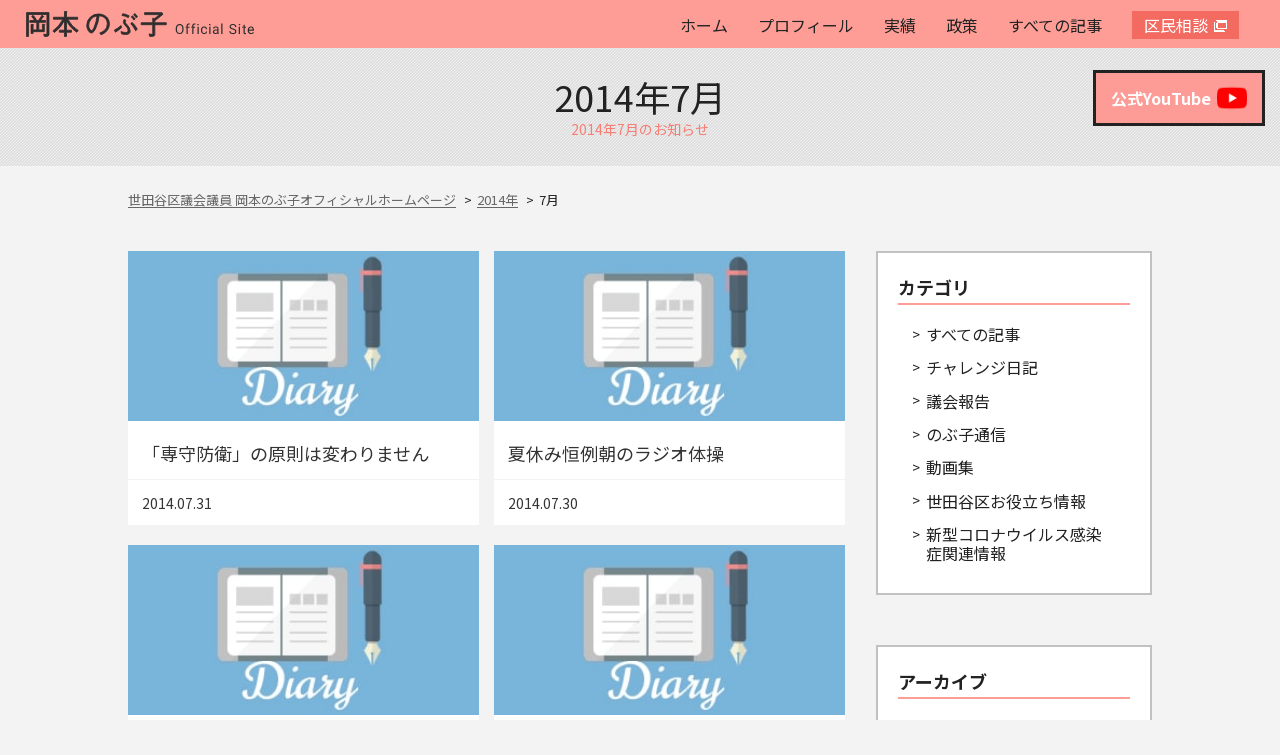

--- FILE ---
content_type: text/html; charset=UTF-8
request_url: https://nobuko-okamoto.com/date/2014/07
body_size: 12851
content:
<!DOCTYPE html>
<html lang="ja">
<head>
<!-- Global site tag (gtag.js) - Google Analytics -->
<script async src="https://www.googletagmanager.com/gtag/js?id=UA-60043334-1"></script>
<script>
  window.dataLayer = window.dataLayer || [];
  function gtag(){dataLayer.push(arguments);}
  gtag('js', new Date());

  gtag('config', 'UA-60043334-1');
</script>

<!-- Google Tag Manager -->
<script>(function(w,d,s,l,i){w[l]=w[l]||[];w[l].push({'gtm.start':
new Date().getTime(),event:'gtm.js'});var f=d.getElementsByTagName(s)[0],
j=d.createElement(s),dl=l!='dataLayer'?'&l='+l:'';j.async=true;j.src=
'https://www.googletagmanager.com/gtm.js?id='+i+dl;f.parentNode.insertBefore(j,f);
})(window,document,'script','dataLayer','GTM-NXWZ4GX');</script>
<!-- End Google Tag Manager -->

<meta name="format-detection" content="telephone=no">
<meta http-equiv="X-UA-Compatible" content="IE=edge">
<meta name="viewport" content="width=device-width, initial-scale=1">

<meta charset="utf-8">

<link rel="stylesheet" href="https://nobuko-okamoto.com/wp-content/themes/okamoto2018/css/style.css">
<!--[if lt IE 9]>
<script src="//cdn.jsdelivr.net/html5shiv/3.7.2/html5shiv.min.js"></script>
<script src="//cdnjs.cloudflare.com/ajax/libs/respond.js/1.4.2/respond.min.js"></script>
<![endif]-->
<link rel="shortcut icon" href="https://nobuko-okamoto.com/wp-content/themes/okamoto2018/images/favicon.svg">
<meta property="og:image" content="">

<meta name="keywords" content="世田谷区議会議員,岡本のぶ子,公明党" />
<meta name="description" content="世田谷区議会議員 岡本のぶ子オフィシャルホームページです。" />
<meta name='robots' content='noindex, follow' />
	<style>img:is([sizes="auto" i], [sizes^="auto," i]) { contain-intrinsic-size: 3000px 1500px }</style>
	
	<!-- This site is optimized with the Yoast SEO plugin v26.8 - https://yoast.com/product/yoast-seo-wordpress/ -->
	<title>7月 2014 | 世田谷区議会議員 岡本のぶ子オフィシャルホームページ</title>
	<meta property="og:locale" content="ja_JP" />
	<meta property="og:type" content="website" />
	<meta property="og:title" content="7月 2014 | 世田谷区議会議員 岡本のぶ子オフィシャルホームページ" />
	<meta property="og:url" content="https://nobuko-okamoto.com/date/2014/07" />
	<meta property="og:site_name" content="世田谷区議会議員 岡本のぶ子オフィシャルホームページ" />
	<meta name="twitter:card" content="summary_large_image" />
	<script type="application/ld+json" class="yoast-schema-graph">{"@context":"https://schema.org","@graph":[{"@type":"CollectionPage","@id":"https://nobuko-okamoto.com/date/2014/07","url":"https://nobuko-okamoto.com/date/2014/07","name":"7月 2014 | 世田谷区議会議員 岡本のぶ子オフィシャルホームページ","isPartOf":{"@id":"https://nobuko-okamoto.com/#website"},"breadcrumb":{"@id":"https://nobuko-okamoto.com/date/2014/07#breadcrumb"},"inLanguage":"ja"},{"@type":"BreadcrumbList","@id":"https://nobuko-okamoto.com/date/2014/07#breadcrumb","itemListElement":[{"@type":"ListItem","position":1,"name":"ホーム","item":"https://nobuko-okamoto.com/"},{"@type":"ListItem","position":2,"name":"アーカイブ: 7月 2014"}]},{"@type":"WebSite","@id":"https://nobuko-okamoto.com/#website","url":"https://nobuko-okamoto.com/","name":"世田谷区議会議員 岡本のぶ子オフィシャルホームページ","description":"世田谷区議会議員 岡本のぶ子オフィシャルホームページ","potentialAction":[{"@type":"SearchAction","target":{"@type":"EntryPoint","urlTemplate":"https://nobuko-okamoto.com/?s={search_term_string}"},"query-input":{"@type":"PropertyValueSpecification","valueRequired":true,"valueName":"search_term_string"}}],"inLanguage":"ja"}]}</script>
	<!-- / Yoast SEO plugin. -->


<link rel='dns-prefetch' href='//static.addtoany.com' />
<script type="text/javascript">
/* <![CDATA[ */
window._wpemojiSettings = {"baseUrl":"https:\/\/s.w.org\/images\/core\/emoji\/15.0.3\/72x72\/","ext":".png","svgUrl":"https:\/\/s.w.org\/images\/core\/emoji\/15.0.3\/svg\/","svgExt":".svg","source":{"concatemoji":"https:\/\/nobuko-okamoto.com\/wp-includes\/js\/wp-emoji-release.min.js?ver=6.7.4"}};
/*! This file is auto-generated */
!function(i,n){var o,s,e;function c(e){try{var t={supportTests:e,timestamp:(new Date).valueOf()};sessionStorage.setItem(o,JSON.stringify(t))}catch(e){}}function p(e,t,n){e.clearRect(0,0,e.canvas.width,e.canvas.height),e.fillText(t,0,0);var t=new Uint32Array(e.getImageData(0,0,e.canvas.width,e.canvas.height).data),r=(e.clearRect(0,0,e.canvas.width,e.canvas.height),e.fillText(n,0,0),new Uint32Array(e.getImageData(0,0,e.canvas.width,e.canvas.height).data));return t.every(function(e,t){return e===r[t]})}function u(e,t,n){switch(t){case"flag":return n(e,"\ud83c\udff3\ufe0f\u200d\u26a7\ufe0f","\ud83c\udff3\ufe0f\u200b\u26a7\ufe0f")?!1:!n(e,"\ud83c\uddfa\ud83c\uddf3","\ud83c\uddfa\u200b\ud83c\uddf3")&&!n(e,"\ud83c\udff4\udb40\udc67\udb40\udc62\udb40\udc65\udb40\udc6e\udb40\udc67\udb40\udc7f","\ud83c\udff4\u200b\udb40\udc67\u200b\udb40\udc62\u200b\udb40\udc65\u200b\udb40\udc6e\u200b\udb40\udc67\u200b\udb40\udc7f");case"emoji":return!n(e,"\ud83d\udc26\u200d\u2b1b","\ud83d\udc26\u200b\u2b1b")}return!1}function f(e,t,n){var r="undefined"!=typeof WorkerGlobalScope&&self instanceof WorkerGlobalScope?new OffscreenCanvas(300,150):i.createElement("canvas"),a=r.getContext("2d",{willReadFrequently:!0}),o=(a.textBaseline="top",a.font="600 32px Arial",{});return e.forEach(function(e){o[e]=t(a,e,n)}),o}function t(e){var t=i.createElement("script");t.src=e,t.defer=!0,i.head.appendChild(t)}"undefined"!=typeof Promise&&(o="wpEmojiSettingsSupports",s=["flag","emoji"],n.supports={everything:!0,everythingExceptFlag:!0},e=new Promise(function(e){i.addEventListener("DOMContentLoaded",e,{once:!0})}),new Promise(function(t){var n=function(){try{var e=JSON.parse(sessionStorage.getItem(o));if("object"==typeof e&&"number"==typeof e.timestamp&&(new Date).valueOf()<e.timestamp+604800&&"object"==typeof e.supportTests)return e.supportTests}catch(e){}return null}();if(!n){if("undefined"!=typeof Worker&&"undefined"!=typeof OffscreenCanvas&&"undefined"!=typeof URL&&URL.createObjectURL&&"undefined"!=typeof Blob)try{var e="postMessage("+f.toString()+"("+[JSON.stringify(s),u.toString(),p.toString()].join(",")+"));",r=new Blob([e],{type:"text/javascript"}),a=new Worker(URL.createObjectURL(r),{name:"wpTestEmojiSupports"});return void(a.onmessage=function(e){c(n=e.data),a.terminate(),t(n)})}catch(e){}c(n=f(s,u,p))}t(n)}).then(function(e){for(var t in e)n.supports[t]=e[t],n.supports.everything=n.supports.everything&&n.supports[t],"flag"!==t&&(n.supports.everythingExceptFlag=n.supports.everythingExceptFlag&&n.supports[t]);n.supports.everythingExceptFlag=n.supports.everythingExceptFlag&&!n.supports.flag,n.DOMReady=!1,n.readyCallback=function(){n.DOMReady=!0}}).then(function(){return e}).then(function(){var e;n.supports.everything||(n.readyCallback(),(e=n.source||{}).concatemoji?t(e.concatemoji):e.wpemoji&&e.twemoji&&(t(e.twemoji),t(e.wpemoji)))}))}((window,document),window._wpemojiSettings);
/* ]]> */
</script>
<style id='wp-emoji-styles-inline-css' type='text/css'>

	img.wp-smiley, img.emoji {
		display: inline !important;
		border: none !important;
		box-shadow: none !important;
		height: 1em !important;
		width: 1em !important;
		margin: 0 0.07em !important;
		vertical-align: -0.1em !important;
		background: none !important;
		padding: 0 !important;
	}
</style>
<link rel='stylesheet' id='wp-block-library-css' href='https://nobuko-okamoto.com/wp-includes/css/dist/block-library/style.min.css?ver=6.7.4' type='text/css' media='all' />
<style id='classic-theme-styles-inline-css' type='text/css'>
/*! This file is auto-generated */
.wp-block-button__link{color:#fff;background-color:#32373c;border-radius:9999px;box-shadow:none;text-decoration:none;padding:calc(.667em + 2px) calc(1.333em + 2px);font-size:1.125em}.wp-block-file__button{background:#32373c;color:#fff;text-decoration:none}
</style>
<style id='global-styles-inline-css' type='text/css'>
:root{--wp--preset--aspect-ratio--square: 1;--wp--preset--aspect-ratio--4-3: 4/3;--wp--preset--aspect-ratio--3-4: 3/4;--wp--preset--aspect-ratio--3-2: 3/2;--wp--preset--aspect-ratio--2-3: 2/3;--wp--preset--aspect-ratio--16-9: 16/9;--wp--preset--aspect-ratio--9-16: 9/16;--wp--preset--color--black: #000000;--wp--preset--color--cyan-bluish-gray: #abb8c3;--wp--preset--color--white: #ffffff;--wp--preset--color--pale-pink: #f78da7;--wp--preset--color--vivid-red: #cf2e2e;--wp--preset--color--luminous-vivid-orange: #ff6900;--wp--preset--color--luminous-vivid-amber: #fcb900;--wp--preset--color--light-green-cyan: #7bdcb5;--wp--preset--color--vivid-green-cyan: #00d084;--wp--preset--color--pale-cyan-blue: #8ed1fc;--wp--preset--color--vivid-cyan-blue: #0693e3;--wp--preset--color--vivid-purple: #9b51e0;--wp--preset--gradient--vivid-cyan-blue-to-vivid-purple: linear-gradient(135deg,rgba(6,147,227,1) 0%,rgb(155,81,224) 100%);--wp--preset--gradient--light-green-cyan-to-vivid-green-cyan: linear-gradient(135deg,rgb(122,220,180) 0%,rgb(0,208,130) 100%);--wp--preset--gradient--luminous-vivid-amber-to-luminous-vivid-orange: linear-gradient(135deg,rgba(252,185,0,1) 0%,rgba(255,105,0,1) 100%);--wp--preset--gradient--luminous-vivid-orange-to-vivid-red: linear-gradient(135deg,rgba(255,105,0,1) 0%,rgb(207,46,46) 100%);--wp--preset--gradient--very-light-gray-to-cyan-bluish-gray: linear-gradient(135deg,rgb(238,238,238) 0%,rgb(169,184,195) 100%);--wp--preset--gradient--cool-to-warm-spectrum: linear-gradient(135deg,rgb(74,234,220) 0%,rgb(151,120,209) 20%,rgb(207,42,186) 40%,rgb(238,44,130) 60%,rgb(251,105,98) 80%,rgb(254,248,76) 100%);--wp--preset--gradient--blush-light-purple: linear-gradient(135deg,rgb(255,206,236) 0%,rgb(152,150,240) 100%);--wp--preset--gradient--blush-bordeaux: linear-gradient(135deg,rgb(254,205,165) 0%,rgb(254,45,45) 50%,rgb(107,0,62) 100%);--wp--preset--gradient--luminous-dusk: linear-gradient(135deg,rgb(255,203,112) 0%,rgb(199,81,192) 50%,rgb(65,88,208) 100%);--wp--preset--gradient--pale-ocean: linear-gradient(135deg,rgb(255,245,203) 0%,rgb(182,227,212) 50%,rgb(51,167,181) 100%);--wp--preset--gradient--electric-grass: linear-gradient(135deg,rgb(202,248,128) 0%,rgb(113,206,126) 100%);--wp--preset--gradient--midnight: linear-gradient(135deg,rgb(2,3,129) 0%,rgb(40,116,252) 100%);--wp--preset--font-size--small: 13px;--wp--preset--font-size--medium: 20px;--wp--preset--font-size--large: 36px;--wp--preset--font-size--x-large: 42px;--wp--preset--spacing--20: 0.44rem;--wp--preset--spacing--30: 0.67rem;--wp--preset--spacing--40: 1rem;--wp--preset--spacing--50: 1.5rem;--wp--preset--spacing--60: 2.25rem;--wp--preset--spacing--70: 3.38rem;--wp--preset--spacing--80: 5.06rem;--wp--preset--shadow--natural: 6px 6px 9px rgba(0, 0, 0, 0.2);--wp--preset--shadow--deep: 12px 12px 50px rgba(0, 0, 0, 0.4);--wp--preset--shadow--sharp: 6px 6px 0px rgba(0, 0, 0, 0.2);--wp--preset--shadow--outlined: 6px 6px 0px -3px rgba(255, 255, 255, 1), 6px 6px rgba(0, 0, 0, 1);--wp--preset--shadow--crisp: 6px 6px 0px rgba(0, 0, 0, 1);}:where(.is-layout-flex){gap: 0.5em;}:where(.is-layout-grid){gap: 0.5em;}body .is-layout-flex{display: flex;}.is-layout-flex{flex-wrap: wrap;align-items: center;}.is-layout-flex > :is(*, div){margin: 0;}body .is-layout-grid{display: grid;}.is-layout-grid > :is(*, div){margin: 0;}:where(.wp-block-columns.is-layout-flex){gap: 2em;}:where(.wp-block-columns.is-layout-grid){gap: 2em;}:where(.wp-block-post-template.is-layout-flex){gap: 1.25em;}:where(.wp-block-post-template.is-layout-grid){gap: 1.25em;}.has-black-color{color: var(--wp--preset--color--black) !important;}.has-cyan-bluish-gray-color{color: var(--wp--preset--color--cyan-bluish-gray) !important;}.has-white-color{color: var(--wp--preset--color--white) !important;}.has-pale-pink-color{color: var(--wp--preset--color--pale-pink) !important;}.has-vivid-red-color{color: var(--wp--preset--color--vivid-red) !important;}.has-luminous-vivid-orange-color{color: var(--wp--preset--color--luminous-vivid-orange) !important;}.has-luminous-vivid-amber-color{color: var(--wp--preset--color--luminous-vivid-amber) !important;}.has-light-green-cyan-color{color: var(--wp--preset--color--light-green-cyan) !important;}.has-vivid-green-cyan-color{color: var(--wp--preset--color--vivid-green-cyan) !important;}.has-pale-cyan-blue-color{color: var(--wp--preset--color--pale-cyan-blue) !important;}.has-vivid-cyan-blue-color{color: var(--wp--preset--color--vivid-cyan-blue) !important;}.has-vivid-purple-color{color: var(--wp--preset--color--vivid-purple) !important;}.has-black-background-color{background-color: var(--wp--preset--color--black) !important;}.has-cyan-bluish-gray-background-color{background-color: var(--wp--preset--color--cyan-bluish-gray) !important;}.has-white-background-color{background-color: var(--wp--preset--color--white) !important;}.has-pale-pink-background-color{background-color: var(--wp--preset--color--pale-pink) !important;}.has-vivid-red-background-color{background-color: var(--wp--preset--color--vivid-red) !important;}.has-luminous-vivid-orange-background-color{background-color: var(--wp--preset--color--luminous-vivid-orange) !important;}.has-luminous-vivid-amber-background-color{background-color: var(--wp--preset--color--luminous-vivid-amber) !important;}.has-light-green-cyan-background-color{background-color: var(--wp--preset--color--light-green-cyan) !important;}.has-vivid-green-cyan-background-color{background-color: var(--wp--preset--color--vivid-green-cyan) !important;}.has-pale-cyan-blue-background-color{background-color: var(--wp--preset--color--pale-cyan-blue) !important;}.has-vivid-cyan-blue-background-color{background-color: var(--wp--preset--color--vivid-cyan-blue) !important;}.has-vivid-purple-background-color{background-color: var(--wp--preset--color--vivid-purple) !important;}.has-black-border-color{border-color: var(--wp--preset--color--black) !important;}.has-cyan-bluish-gray-border-color{border-color: var(--wp--preset--color--cyan-bluish-gray) !important;}.has-white-border-color{border-color: var(--wp--preset--color--white) !important;}.has-pale-pink-border-color{border-color: var(--wp--preset--color--pale-pink) !important;}.has-vivid-red-border-color{border-color: var(--wp--preset--color--vivid-red) !important;}.has-luminous-vivid-orange-border-color{border-color: var(--wp--preset--color--luminous-vivid-orange) !important;}.has-luminous-vivid-amber-border-color{border-color: var(--wp--preset--color--luminous-vivid-amber) !important;}.has-light-green-cyan-border-color{border-color: var(--wp--preset--color--light-green-cyan) !important;}.has-vivid-green-cyan-border-color{border-color: var(--wp--preset--color--vivid-green-cyan) !important;}.has-pale-cyan-blue-border-color{border-color: var(--wp--preset--color--pale-cyan-blue) !important;}.has-vivid-cyan-blue-border-color{border-color: var(--wp--preset--color--vivid-cyan-blue) !important;}.has-vivid-purple-border-color{border-color: var(--wp--preset--color--vivid-purple) !important;}.has-vivid-cyan-blue-to-vivid-purple-gradient-background{background: var(--wp--preset--gradient--vivid-cyan-blue-to-vivid-purple) !important;}.has-light-green-cyan-to-vivid-green-cyan-gradient-background{background: var(--wp--preset--gradient--light-green-cyan-to-vivid-green-cyan) !important;}.has-luminous-vivid-amber-to-luminous-vivid-orange-gradient-background{background: var(--wp--preset--gradient--luminous-vivid-amber-to-luminous-vivid-orange) !important;}.has-luminous-vivid-orange-to-vivid-red-gradient-background{background: var(--wp--preset--gradient--luminous-vivid-orange-to-vivid-red) !important;}.has-very-light-gray-to-cyan-bluish-gray-gradient-background{background: var(--wp--preset--gradient--very-light-gray-to-cyan-bluish-gray) !important;}.has-cool-to-warm-spectrum-gradient-background{background: var(--wp--preset--gradient--cool-to-warm-spectrum) !important;}.has-blush-light-purple-gradient-background{background: var(--wp--preset--gradient--blush-light-purple) !important;}.has-blush-bordeaux-gradient-background{background: var(--wp--preset--gradient--blush-bordeaux) !important;}.has-luminous-dusk-gradient-background{background: var(--wp--preset--gradient--luminous-dusk) !important;}.has-pale-ocean-gradient-background{background: var(--wp--preset--gradient--pale-ocean) !important;}.has-electric-grass-gradient-background{background: var(--wp--preset--gradient--electric-grass) !important;}.has-midnight-gradient-background{background: var(--wp--preset--gradient--midnight) !important;}.has-small-font-size{font-size: var(--wp--preset--font-size--small) !important;}.has-medium-font-size{font-size: var(--wp--preset--font-size--medium) !important;}.has-large-font-size{font-size: var(--wp--preset--font-size--large) !important;}.has-x-large-font-size{font-size: var(--wp--preset--font-size--x-large) !important;}
:where(.wp-block-post-template.is-layout-flex){gap: 1.25em;}:where(.wp-block-post-template.is-layout-grid){gap: 1.25em;}
:where(.wp-block-columns.is-layout-flex){gap: 2em;}:where(.wp-block-columns.is-layout-grid){gap: 2em;}
:root :where(.wp-block-pullquote){font-size: 1.5em;line-height: 1.6;}
</style>
<link rel='stylesheet' id='contact-form-7-css' href='https://nobuko-okamoto.com/wp-content/plugins/contact-form-7/includes/css/styles.css?ver=6.1.4' type='text/css' media='all' />
<link rel='stylesheet' id='jquery.fancybox-css' href='https://nobuko-okamoto.com/wp-content/plugins/fancy-box/jquery.fancybox.css?ver=1.2.6' type='text/css' media='all' />
<link rel='stylesheet' id='addtoany-css' href='https://nobuko-okamoto.com/wp-content/plugins/add-to-any/addtoany.min.css?ver=1.16' type='text/css' media='all' />
<script type="text/javascript" id="addtoany-core-js-before">
/* <![CDATA[ */
window.a2a_config=window.a2a_config||{};a2a_config.callbacks=[];a2a_config.overlays=[];a2a_config.templates={};a2a_localize = {
	Share: "共有",
	Save: "ブックマーク",
	Subscribe: "購読",
	Email: "メール",
	Bookmark: "ブックマーク",
	ShowAll: "すべて表示する",
	ShowLess: "小さく表示する",
	FindServices: "サービスを探す",
	FindAnyServiceToAddTo: "追加するサービスを今すぐ探す",
	PoweredBy: "Powered by",
	ShareViaEmail: "メールでシェアする",
	SubscribeViaEmail: "メールで購読する",
	BookmarkInYourBrowser: "ブラウザにブックマーク",
	BookmarkInstructions: "このページをブックマークするには、 Ctrl+D または \u2318+D を押下。",
	AddToYourFavorites: "お気に入りに追加",
	SendFromWebOrProgram: "任意のメールアドレスまたはメールプログラムから送信",
	EmailProgram: "メールプログラム",
	More: "詳細&#8230;",
	ThanksForSharing: "共有ありがとうございます !",
	ThanksForFollowing: "フォローありがとうございます !"
};
/* ]]> */
</script>
<script type="text/javascript" defer src="https://static.addtoany.com/menu/page.js" id="addtoany-core-js"></script>
<script type="text/javascript" src="https://nobuko-okamoto.com/wp-includes/js/jquery/jquery.min.js?ver=3.7.1" id="jquery-core-js"></script>
<script type="text/javascript" src="https://nobuko-okamoto.com/wp-includes/js/jquery/jquery-migrate.min.js?ver=3.4.1" id="jquery-migrate-js"></script>
<script type="text/javascript" defer src="https://nobuko-okamoto.com/wp-content/plugins/add-to-any/addtoany.min.js?ver=1.1" id="addtoany-jquery-js"></script>
<script type="text/javascript" src="https://nobuko-okamoto.com/wp-content/plugins/fancy-box/jquery.fancybox.js?ver=1.2.6" id="jquery.fancybox-js"></script>
<script type="text/javascript" src="https://nobuko-okamoto.com/wp-content/plugins/fancy-box/jquery.easing.js?ver=1.3" id="jquery.easing-js"></script>
<link rel="https://api.w.org/" href="https://nobuko-okamoto.com/wp-json/" /><link rel="EditURI" type="application/rsd+xml" title="RSD" href="https://nobuko-okamoto.com/xmlrpc.php?rsd" />
<meta name="generator" content="WordPress 6.7.4" />
<script type="text/javascript">
  jQuery(document).ready(function($){
    var select = $('a[href$=".bmp"],a[href$=".gif"],a[href$=".jpg"],a[href$=".jpeg"],a[href$=".png"],a[href$=".BMP"],a[href$=".GIF"],a[href$=".JPG"],a[href$=".JPEG"],a[href$=".PNG"]');
    select.attr('rel', 'fancybox');
    select.fancybox();
  });
</script>
</head>
<body>
<div id="fb-root"></div>
<script>(function(d, s, id) {
  var js, fjs = d.getElementsByTagName(s)[0];
  if (d.getElementById(id)) return;
  js = d.createElement(s); js.id = id;
  js.src = 'https://connect.facebook.net/ja_JP/sdk.js#xfbml=1&version=v3.2&appId=1130835523633227&autoLogAppEvents=1';
  fjs.parentNode.insertBefore(js, fjs);
}(document, 'script', 'facebook-jssdk'));</script>

<header id="header">
	<div class="l-inner">
		<h1 class="logo"><a href="https://nobuko-okamoto.com/"><img src="https://nobuko-okamoto.com/wp-content/themes/okamoto2018/images/logo.svg" height="26" alt="世田谷区議会議員 岡本のぶ子"></a></h1>
		<nav id="gnav">
			<div class="target_wrap"><a href="https://nobuko-okamoto.com/" class="target">ホーム</a></div>
			<div class="target_wrap"><a href="https://nobuko-okamoto.com/profile/" class="target">プロフィール</a></div>
			<div class="target_wrap"><a href="https://nobuko-okamoto.com/category/achievements05/" class="target">実績</a></div>
			<div class="target_wrap"><a href="https://nobuko-okamoto.com/policy/" class="target">政策</a></div>
			<div class="target_wrap"><a href="https://nobuko-okamoto.com/news/" class="target">すべての記事</a></div>
			<div class="target_wrap accent"><a href="https://motto-salon.com/" class="target" target="_blank">区民相談</a></div>
		</nav>
		<a class="hamburger menu-trigger pc_none">
			<p style="position: absolute;width: 100%;text-align: center;font-size: 10px;font-weight: bold;bottom: -17px;">menu</p>
			<span></span>
			<span></span>
			<span></span>
		</a>
	</div>
</header>

<div class="page_head test">
	<p class="ttl_en">2014年7月</p>
	<h2 class="ttl_jp">2014年7月のお知らせ</h2>
</div>

<div id="pages" class="m-inner">
	<nav class="breadcrumbs sp_none">
    <span property="itemListElement" typeof="ListItem"><a property="item" typeof="WebPage" title="Go to 世田谷区議会議員 岡本のぶ子オフィシャルホームページ." href="https://nobuko-okamoto.com" class="home"><span property="name">世田谷区議会議員 岡本のぶ子オフィシャルホームページ</span></a><meta property="position" content="1"></span><span property="itemListElement" typeof="ListItem"><a property="item" typeof="WebPage" title="Go to the 2014年 archives." href="https://nobuko-okamoto.com/date/2014" class="archive date-year"><span property="name">2014年</span></a><meta property="position" content="2"></span><span class="archive date-month current-item">7月</span>	</nav>
	
	<div class="main">
				<nav class="cat_nav pc_none">
			<a href="https://nobuko-okamoto.com/news" class="target">すべての記事</a>
              <a href="https://nobuko-okamoto.com/category/diary/" class="target cat_チャレンジ日記">チャレンジ日記</a>
              <a href="https://nobuko-okamoto.com/category/area/" class="target cat_地域サポート運動">地域サポート運動</a>
              <a href="https://nobuko-okamoto.com/category/parliament/" class="target cat_議会報告">議会報告</a>
              <a href="https://nobuko-okamoto.com/category/communication/" class="target cat_のぶ子通信">のぶ子通信</a>
              <a href="https://nobuko-okamoto.com/category/deals/" class="target cat_世田谷区お役立ち情報">世田谷区お役立ち情報</a>
              <a href="https://nobuko-okamoto.com/category/movie/" class="target cat_動画集">動画集</a>
      		</nav>
				<div class="contents">
			<div class="article_list">
								
								
					<article class="item">
						<div class="item_wrap">
																						<a href="https://nobuko-okamoto.com/diary/2117" class="catch_target">
									<img src="https://nobuko-okamoto.com/wp-content/themes/okamoto2018/images/catch_diary.jpg" alt="「専守防衛」の原則は変わりません" class="catch">
								</a>
														<div class="value">
								<a class="ttl_target" href="https://nobuko-okamoto.com/diary/2117"><h2 class="ttl">「専守防衛」の原則は変わりません</h2></a>
								<div class="other">
									<time datetime="2014-07-31">2014.07.31</time>
									
																			<a href="https://nobuko-okamoto.com/category/" class="cat cat_"></a>
																	</div>
							</div>
													</div>
					</article>
								
					<article class="item">
						<div class="item_wrap">
																						<a href="https://nobuko-okamoto.com/diary/2080" class="catch_target">
									<img src="https://nobuko-okamoto.com/wp-content/themes/okamoto2018/images/catch_diary.jpg" alt="夏休み恒例朝のラジオ体操" class="catch">
								</a>
														<div class="value">
								<a class="ttl_target" href="https://nobuko-okamoto.com/diary/2080"><h2 class="ttl">夏休み恒例朝のラジオ体操</h2></a>
								<div class="other">
									<time datetime="2014-07-30">2014.07.30</time>
									
																			<a href="https://nobuko-okamoto.com/category/" class="cat cat_"></a>
																	</div>
							</div>
													</div>
					</article>
								
					<article class="item">
						<div class="item_wrap">
																						<a href="https://nobuko-okamoto.com/diary/2078" class="catch_target">
									<img src="https://nobuko-okamoto.com/wp-content/themes/okamoto2018/images/catch_diary.jpg" alt="用賀駅で区政報告" class="catch">
								</a>
														<div class="value">
								<a class="ttl_target" href="https://nobuko-okamoto.com/diary/2078"><h2 class="ttl">用賀駅で区政報告</h2></a>
								<div class="other">
									<time datetime="2014-07-17">2014.07.17</time>
									
																			<a href="https://nobuko-okamoto.com/category/" class="cat cat_"></a>
																	</div>
							</div>
													</div>
					</article>
								
					<article class="item">
						<div class="item_wrap">
																						<a href="https://nobuko-okamoto.com/diary/2076" class="catch_target">
									<img src="https://nobuko-okamoto.com/wp-content/themes/okamoto2018/images/catch_diary.jpg" alt="千歳船橋駅で区政報告" class="catch">
								</a>
														<div class="value">
								<a class="ttl_target" href="https://nobuko-okamoto.com/diary/2076"><h2 class="ttl">千歳船橋駅で区政報告</h2></a>
								<div class="other">
									<time datetime="2014-07-14">2014.07.14</time>
									
																			<a href="https://nobuko-okamoto.com/category/" class="cat cat_"></a>
																	</div>
							</div>
													</div>
					</article>
								
					<article class="item">
						<div class="item_wrap">
																						<a href="https://nobuko-okamoto.com/diary/2072" class="catch_target">
									<img src="https://nobuko-okamoto.com/wp-content/themes/okamoto2018/images/catch_diary.jpg" alt="障害者の自立型マンションと地域福祉を視察" class="catch">
								</a>
														<div class="value">
								<a class="ttl_target" href="https://nobuko-okamoto.com/diary/2072"><h2 class="ttl">障害者の自立型マンションと地域福祉を視察</h2></a>
								<div class="other">
									<time datetime="2014-07-09">2014.07.09</time>
									
																			<a href="https://nobuko-okamoto.com/category/" class="cat cat_"></a>
																	</div>
							</div>
													</div>
					</article>
								
					<article class="item">
						<div class="item_wrap">
																						<a href="https://nobuko-okamoto.com/diary/2060" class="catch_target">
									<img src="https://nobuko-okamoto.com/wp-content/themes/okamoto2018/images/catch_diary.jpg" alt="子ども子育て支援新制度せたがやフォーラム" class="catch">
								</a>
														<div class="value">
								<a class="ttl_target" href="https://nobuko-okamoto.com/diary/2060"><h2 class="ttl">子ども子育て支援新制度せたがやフォーラム</h2></a>
								<div class="other">
									<time datetime="2014-07-06">2014.07.06</time>
									
																			<a href="https://nobuko-okamoto.com/category/" class="cat cat_"></a>
																	</div>
							</div>
													</div>
					</article>
								
					<article class="item">
						<div class="item_wrap">
																						<a href="https://nobuko-okamoto.com/diary/2063" class="catch_target">
									<img src="https://nobuko-okamoto.com/wp-content/themes/okamoto2018/images/catch_diary.jpg" alt="桜小学校で恒例のさくらっ子フェスタ" class="catch">
								</a>
														<div class="value">
								<a class="ttl_target" href="https://nobuko-okamoto.com/diary/2063"><h2 class="ttl">桜小学校で恒例のさくらっ子フェスタ</h2></a>
								<div class="other">
									<time datetime="2014-07-05">2014.07.05</time>
									
																			<a href="https://nobuko-okamoto.com/category/" class="cat cat_"></a>
																	</div>
							</div>
													</div>
					</article>
							</div>
						
			<nav class="breadcrumbs pc_none">
		    <span property="itemListElement" typeof="ListItem"><a property="item" typeof="WebPage" title="Go to 世田谷区議会議員 岡本のぶ子オフィシャルホームページ." href="https://nobuko-okamoto.com" class="home"><span property="name">世田谷区議会議員 岡本のぶ子オフィシャルホームページ</span></a><meta property="position" content="1"></span><span property="itemListElement" typeof="ListItem"><a property="item" typeof="WebPage" title="Go to the 2014年 archives." href="https://nobuko-okamoto.com/date/2014" class="archive date-year"><span property="name">2014年</span></a><meta property="position" content="2"></span><span class="archive date-month current-item">7月</span>			</nav>
					</div>
		
		<aside class="side">			
						<nav class="list">
				<p class="ttl">カテゴリ</p>
				<a href="https://nobuko-okamoto.com/news/" class="target">すべての記事</a>
				<a href="https://nobuko-okamoto.com/category/diary/" class="target">チャレンジ日記</a>
				<a href="https://nobuko-okamoto.com/category/parliament/" class="target">議会報告</a>
				<a href="https://nobuko-okamoto.com/category/communication/" class="target">のぶ子通信</a>
				<a href="https://nobuko-okamoto.com/category/movie/" class="target">動画集</a>
				<a href="https://nobuko-okamoto.com/category/deals/" class="target">世田谷区お役立ち情報</a>
				<a href="https://nobuko-okamoto.com/category/covid19/" class="target">新型コロナウイルス感染症関連情報</a>
			</nav>
			<nav class="list">
				<p class="ttl">アーカイブ</p>
								<p class="target acd_target">2025年</p>
				<div class="acd_value">
										<a href="https://nobuko-okamoto.com/date/2025/12" class="target">
					12月
					(4)
					</a>
										<a href="https://nobuko-okamoto.com/date/2025/11" class="target">
					11月
					(3)
					</a>
										<a href="https://nobuko-okamoto.com/date/2025/10" class="target">
					10月
					(2)
					</a>
										<a href="https://nobuko-okamoto.com/date/2025/09" class="target">
					9月
					(1)
					</a>
										<a href="https://nobuko-okamoto.com/date/2025/08" class="target">
					8月
					(4)
					</a>
										<a href="https://nobuko-okamoto.com/date/2025/07" class="target">
					7月
					(14)
					</a>
										<a href="https://nobuko-okamoto.com/date/2025/06" class="target">
					6月
					(1)
					</a>
										<a href="https://nobuko-okamoto.com/date/2025/05" class="target">
					5月
					(2)
					</a>
										<a href="https://nobuko-okamoto.com/date/2025/04" class="target">
					4月
					(4)
					</a>
										<a href="https://nobuko-okamoto.com/date/2025/03" class="target">
					3月
					(7)
					</a>
										<a href="https://nobuko-okamoto.com/date/2025/02" class="target">
					2月
					(13)
					</a>
										<a href="https://nobuko-okamoto.com/date/2025/01" class="target">
					1月
					(45)
					</a>
					          </div>
        				<p class="target acd_target">2024年</p>
				<div class="acd_value">
										<a href="https://nobuko-okamoto.com/date/2024/12" class="target">
					12月
					(32)
					</a>
										<a href="https://nobuko-okamoto.com/date/2024/11" class="target">
					11月
					(44)
					</a>
										<a href="https://nobuko-okamoto.com/date/2024/10" class="target">
					10月
					(34)
					</a>
										<a href="https://nobuko-okamoto.com/date/2024/09" class="target">
					9月
					(41)
					</a>
										<a href="https://nobuko-okamoto.com/date/2024/08" class="target">
					8月
					(33)
					</a>
										<a href="https://nobuko-okamoto.com/date/2024/07" class="target">
					7月
					(39)
					</a>
										<a href="https://nobuko-okamoto.com/date/2024/06" class="target">
					6月
					(35)
					</a>
										<a href="https://nobuko-okamoto.com/date/2024/05" class="target">
					5月
					(36)
					</a>
										<a href="https://nobuko-okamoto.com/date/2024/04" class="target">
					4月
					(48)
					</a>
										<a href="https://nobuko-okamoto.com/date/2024/03" class="target">
					3月
					(29)
					</a>
										<a href="https://nobuko-okamoto.com/date/2024/02" class="target">
					2月
					(37)
					</a>
										<a href="https://nobuko-okamoto.com/date/2024/01" class="target">
					1月
					(44)
					</a>
					          </div>
        				<p class="target acd_target">2023年</p>
				<div class="acd_value">
										<a href="https://nobuko-okamoto.com/date/2023/12" class="target">
					12月
					(34)
					</a>
										<a href="https://nobuko-okamoto.com/date/2023/11" class="target">
					11月
					(40)
					</a>
										<a href="https://nobuko-okamoto.com/date/2023/10" class="target">
					10月
					(35)
					</a>
										<a href="https://nobuko-okamoto.com/date/2023/09" class="target">
					9月
					(39)
					</a>
										<a href="https://nobuko-okamoto.com/date/2023/08" class="target">
					8月
					(38)
					</a>
										<a href="https://nobuko-okamoto.com/date/2023/07" class="target">
					7月
					(48)
					</a>
										<a href="https://nobuko-okamoto.com/date/2023/06" class="target">
					6月
					(31)
					</a>
										<a href="https://nobuko-okamoto.com/date/2023/05" class="target">
					5月
					(28)
					</a>
										<a href="https://nobuko-okamoto.com/date/2023/04" class="target">
					4月
					(29)
					</a>
										<a href="https://nobuko-okamoto.com/date/2023/03" class="target">
					3月
					(35)
					</a>
										<a href="https://nobuko-okamoto.com/date/2023/02" class="target">
					2月
					(33)
					</a>
										<a href="https://nobuko-okamoto.com/date/2023/01" class="target">
					1月
					(49)
					</a>
					          </div>
        				<p class="target acd_target">2022年</p>
				<div class="acd_value">
										<a href="https://nobuko-okamoto.com/date/2022/12" class="target">
					12月
					(46)
					</a>
										<a href="https://nobuko-okamoto.com/date/2022/11" class="target">
					11月
					(37)
					</a>
										<a href="https://nobuko-okamoto.com/date/2022/10" class="target">
					10月
					(41)
					</a>
										<a href="https://nobuko-okamoto.com/date/2022/09" class="target">
					9月
					(37)
					</a>
										<a href="https://nobuko-okamoto.com/date/2022/08" class="target">
					8月
					(33)
					</a>
										<a href="https://nobuko-okamoto.com/date/2022/07" class="target">
					7月
					(36)
					</a>
										<a href="https://nobuko-okamoto.com/date/2022/06" class="target">
					6月
					(32)
					</a>
										<a href="https://nobuko-okamoto.com/date/2022/05" class="target">
					5月
					(30)
					</a>
										<a href="https://nobuko-okamoto.com/date/2022/04" class="target">
					4月
					(26)
					</a>
										<a href="https://nobuko-okamoto.com/date/2022/03" class="target">
					3月
					(17)
					</a>
										<a href="https://nobuko-okamoto.com/date/2022/02" class="target">
					2月
					(25)
					</a>
										<a href="https://nobuko-okamoto.com/date/2022/01" class="target">
					1月
					(39)
					</a>
					          </div>
        				<p class="target acd_target">2021年</p>
				<div class="acd_value">
										<a href="https://nobuko-okamoto.com/date/2021/12" class="target">
					12月
					(29)
					</a>
										<a href="https://nobuko-okamoto.com/date/2021/11" class="target">
					11月
					(33)
					</a>
										<a href="https://nobuko-okamoto.com/date/2021/10" class="target">
					10月
					(1)
					</a>
										<a href="https://nobuko-okamoto.com/date/2021/09" class="target">
					9月
					(16)
					</a>
										<a href="https://nobuko-okamoto.com/date/2021/08" class="target">
					8月
					(30)
					</a>
										<a href="https://nobuko-okamoto.com/date/2021/07" class="target">
					7月
					(24)
					</a>
										<a href="https://nobuko-okamoto.com/date/2021/06" class="target">
					6月
					(18)
					</a>
										<a href="https://nobuko-okamoto.com/date/2021/05" class="target">
					5月
					(11)
					</a>
										<a href="https://nobuko-okamoto.com/date/2021/04" class="target">
					4月
					(25)
					</a>
										<a href="https://nobuko-okamoto.com/date/2021/03" class="target">
					3月
					(18)
					</a>
										<a href="https://nobuko-okamoto.com/date/2021/02" class="target">
					2月
					(15)
					</a>
										<a href="https://nobuko-okamoto.com/date/2021/01" class="target">
					1月
					(31)
					</a>
					          </div>
        				<p class="target acd_target">2020年</p>
				<div class="acd_value">
										<a href="https://nobuko-okamoto.com/date/2020/12" class="target">
					12月
					(45)
					</a>
										<a href="https://nobuko-okamoto.com/date/2020/11" class="target">
					11月
					(24)
					</a>
										<a href="https://nobuko-okamoto.com/date/2020/10" class="target">
					10月
					(19)
					</a>
										<a href="https://nobuko-okamoto.com/date/2020/09" class="target">
					9月
					(25)
					</a>
										<a href="https://nobuko-okamoto.com/date/2020/08" class="target">
					8月
					(33)
					</a>
										<a href="https://nobuko-okamoto.com/date/2020/07" class="target">
					7月
					(30)
					</a>
										<a href="https://nobuko-okamoto.com/date/2020/06" class="target">
					6月
					(24)
					</a>
										<a href="https://nobuko-okamoto.com/date/2020/05" class="target">
					5月
					(39)
					</a>
										<a href="https://nobuko-okamoto.com/date/2020/04" class="target">
					4月
					(41)
					</a>
										<a href="https://nobuko-okamoto.com/date/2020/03" class="target">
					3月
					(10)
					</a>
										<a href="https://nobuko-okamoto.com/date/2020/02" class="target">
					2月
					(5)
					</a>
										<a href="https://nobuko-okamoto.com/date/2020/01" class="target">
					1月
					(4)
					</a>
					          </div>
        				<p class="target acd_target">2019年</p>
				<div class="acd_value">
										<a href="https://nobuko-okamoto.com/date/2019/12" class="target">
					12月
					(8)
					</a>
										<a href="https://nobuko-okamoto.com/date/2019/11" class="target">
					11月
					(7)
					</a>
										<a href="https://nobuko-okamoto.com/date/2019/10" class="target">
					10月
					(2)
					</a>
										<a href="https://nobuko-okamoto.com/date/2019/09" class="target">
					9月
					(2)
					</a>
										<a href="https://nobuko-okamoto.com/date/2019/08" class="target">
					8月
					(6)
					</a>
										<a href="https://nobuko-okamoto.com/date/2019/07" class="target">
					7月
					(6)
					</a>
										<a href="https://nobuko-okamoto.com/date/2019/06" class="target">
					6月
					(1)
					</a>
										<a href="https://nobuko-okamoto.com/date/2019/05" class="target">
					5月
					(6)
					</a>
										<a href="https://nobuko-okamoto.com/date/2019/04" class="target">
					4月
					(2)
					</a>
										<a href="https://nobuko-okamoto.com/date/2019/03" class="target">
					3月
					(3)
					</a>
										<a href="https://nobuko-okamoto.com/date/2019/02" class="target">
					2月
					(9)
					</a>
										<a href="https://nobuko-okamoto.com/date/2019/01" class="target">
					1月
					(2)
					</a>
					          </div>
        				<p class="target acd_target">2018年</p>
				<div class="acd_value">
										<a href="https://nobuko-okamoto.com/date/2018/12" class="target">
					12月
					(2)
					</a>
										<a href="https://nobuko-okamoto.com/date/2018/11" class="target">
					11月
					(7)
					</a>
										<a href="https://nobuko-okamoto.com/date/2018/09" class="target">
					9月
					(1)
					</a>
										<a href="https://nobuko-okamoto.com/date/2018/08" class="target">
					8月
					(5)
					</a>
										<a href="https://nobuko-okamoto.com/date/2018/07" class="target">
					7月
					(1)
					</a>
										<a href="https://nobuko-okamoto.com/date/2018/05" class="target">
					5月
					(3)
					</a>
										<a href="https://nobuko-okamoto.com/date/2018/04" class="target">
					4月
					(11)
					</a>
										<a href="https://nobuko-okamoto.com/date/2018/03" class="target">
					3月
					(4)
					</a>
										<a href="https://nobuko-okamoto.com/date/2018/02" class="target">
					2月
					(2)
					</a>
										<a href="https://nobuko-okamoto.com/date/2018/01" class="target">
					1月
					(2)
					</a>
					          </div>
        				<p class="target acd_target">2017年</p>
				<div class="acd_value">
										<a href="https://nobuko-okamoto.com/date/2017/12" class="target">
					12月
					(2)
					</a>
										<a href="https://nobuko-okamoto.com/date/2017/11" class="target">
					11月
					(7)
					</a>
										<a href="https://nobuko-okamoto.com/date/2017/10" class="target">
					10月
					(1)
					</a>
										<a href="https://nobuko-okamoto.com/date/2017/09" class="target">
					9月
					(4)
					</a>
										<a href="https://nobuko-okamoto.com/date/2017/08" class="target">
					8月
					(4)
					</a>
										<a href="https://nobuko-okamoto.com/date/2017/07" class="target">
					7月
					(3)
					</a>
										<a href="https://nobuko-okamoto.com/date/2017/06" class="target">
					6月
					(2)
					</a>
										<a href="https://nobuko-okamoto.com/date/2017/05" class="target">
					5月
					(2)
					</a>
										<a href="https://nobuko-okamoto.com/date/2017/04" class="target">
					4月
					(6)
					</a>
										<a href="https://nobuko-okamoto.com/date/2017/03" class="target">
					3月
					(10)
					</a>
										<a href="https://nobuko-okamoto.com/date/2017/02" class="target">
					2月
					(9)
					</a>
										<a href="https://nobuko-okamoto.com/date/2017/01" class="target">
					1月
					(5)
					</a>
					          </div>
        				<p class="target acd_target">2016年</p>
				<div class="acd_value">
										<a href="https://nobuko-okamoto.com/date/2016/12" class="target">
					12月
					(4)
					</a>
										<a href="https://nobuko-okamoto.com/date/2016/11" class="target">
					11月
					(4)
					</a>
										<a href="https://nobuko-okamoto.com/date/2016/10" class="target">
					10月
					(7)
					</a>
										<a href="https://nobuko-okamoto.com/date/2016/09" class="target">
					9月
					(6)
					</a>
										<a href="https://nobuko-okamoto.com/date/2016/08" class="target">
					8月
					(9)
					</a>
										<a href="https://nobuko-okamoto.com/date/2016/07" class="target">
					7月
					(2)
					</a>
										<a href="https://nobuko-okamoto.com/date/2016/05" class="target">
					5月
					(2)
					</a>
										<a href="https://nobuko-okamoto.com/date/2016/04" class="target">
					4月
					(9)
					</a>
										<a href="https://nobuko-okamoto.com/date/2016/03" class="target">
					3月
					(3)
					</a>
										<a href="https://nobuko-okamoto.com/date/2016/02" class="target">
					2月
					(3)
					</a>
										<a href="https://nobuko-okamoto.com/date/2016/01" class="target">
					1月
					(3)
					</a>
					          </div>
        				<p class="target acd_target">2015年</p>
				<div class="acd_value">
										<a href="https://nobuko-okamoto.com/date/2015/11" class="target">
					11月
					(2)
					</a>
										<a href="https://nobuko-okamoto.com/date/2015/09" class="target">
					9月
					(2)
					</a>
										<a href="https://nobuko-okamoto.com/date/2015/08" class="target">
					8月
					(2)
					</a>
										<a href="https://nobuko-okamoto.com/date/2015/07" class="target">
					7月
					(2)
					</a>
										<a href="https://nobuko-okamoto.com/date/2015/06" class="target">
					6月
					(4)
					</a>
										<a href="https://nobuko-okamoto.com/date/2015/05" class="target">
					5月
					(2)
					</a>
										<a href="https://nobuko-okamoto.com/date/2015/04" class="target">
					4月
					(2)
					</a>
										<a href="https://nobuko-okamoto.com/date/2015/03" class="target">
					3月
					(6)
					</a>
										<a href="https://nobuko-okamoto.com/date/2015/02" class="target">
					2月
					(112)
					</a>
					          </div>
        				<p class="target acd_target">2014年</p>
				<div class="acd_value">
										<a href="https://nobuko-okamoto.com/date/2014/11" class="target">
					11月
					(1)
					</a>
										<a href="https://nobuko-okamoto.com/date/2014/09" class="target">
					9月
					(9)
					</a>
										<a href="https://nobuko-okamoto.com/date/2014/08" class="target">
					8月
					(4)
					</a>
										<a href="https://nobuko-okamoto.com/date/2014/07" class="target">
					7月
					(7)
					</a>
										<a href="https://nobuko-okamoto.com/date/2014/06" class="target">
					6月
					(4)
					</a>
										<a href="https://nobuko-okamoto.com/date/2014/05" class="target">
					5月
					(4)
					</a>
										<a href="https://nobuko-okamoto.com/date/2014/04" class="target">
					4月
					(4)
					</a>
										<a href="https://nobuko-okamoto.com/date/2014/03" class="target">
					3月
					(11)
					</a>
										<a href="https://nobuko-okamoto.com/date/2014/02" class="target">
					2月
					(6)
					</a>
										<a href="https://nobuko-okamoto.com/date/2014/01" class="target">
					1月
					(5)
					</a>
					          </div>
        				<p class="target acd_target">2013年</p>
				<div class="acd_value">
										<a href="https://nobuko-okamoto.com/date/2013/12" class="target">
					12月
					(1)
					</a>
										<a href="https://nobuko-okamoto.com/date/2013/11" class="target">
					11月
					(5)
					</a>
										<a href="https://nobuko-okamoto.com/date/2013/10" class="target">
					10月
					(4)
					</a>
										<a href="https://nobuko-okamoto.com/date/2013/09" class="target">
					9月
					(3)
					</a>
										<a href="https://nobuko-okamoto.com/date/2013/02" class="target">
					2月
					(3)
					</a>
					          </div>
        				<p class="target acd_target">2012年</p>
				<div class="acd_value">
										<a href="https://nobuko-okamoto.com/date/2012/11" class="target">
					11月
					(2)
					</a>
										<a href="https://nobuko-okamoto.com/date/2012/10" class="target">
					10月
					(4)
					</a>
										<a href="https://nobuko-okamoto.com/date/2012/09" class="target">
					9月
					(1)
					</a>
										<a href="https://nobuko-okamoto.com/date/2012/08" class="target">
					8月
					(2)
					</a>
										<a href="https://nobuko-okamoto.com/date/2012/07" class="target">
					7月
					(2)
					</a>
										<a href="https://nobuko-okamoto.com/date/2012/05" class="target">
					5月
					(4)
					</a>
										<a href="https://nobuko-okamoto.com/date/2012/04" class="target">
					4月
					(5)
					</a>
										<a href="https://nobuko-okamoto.com/date/2012/03" class="target">
					3月
					(6)
					</a>
										<a href="https://nobuko-okamoto.com/date/2012/02" class="target">
					2月
					(11)
					</a>
										<a href="https://nobuko-okamoto.com/date/2012/01" class="target">
					1月
					(11)
					</a>
					          </div>
        				<p class="target acd_target">2011年</p>
				<div class="acd_value">
										<a href="https://nobuko-okamoto.com/date/2011/12" class="target">
					12月
					(4)
					</a>
										<a href="https://nobuko-okamoto.com/date/2011/11" class="target">
					11月
					(3)
					</a>
										<a href="https://nobuko-okamoto.com/date/2011/10" class="target">
					10月
					(3)
					</a>
										<a href="https://nobuko-okamoto.com/date/2011/09" class="target">
					9月
					(1)
					</a>
										<a href="https://nobuko-okamoto.com/date/2011/08" class="target">
					8月
					(8)
					</a>
										<a href="https://nobuko-okamoto.com/date/2011/07" class="target">
					7月
					(31)
					</a>
										<a href="https://nobuko-okamoto.com/date/2011/06" class="target">
					6月
					(33)
					</a>
										<a href="https://nobuko-okamoto.com/date/2011/05" class="target">
					5月
					(34)
					</a>
										<a href="https://nobuko-okamoto.com/date/2011/04" class="target">
					4月
					(26)
					</a>
										<a href="https://nobuko-okamoto.com/date/2011/03" class="target">
					3月
					(39)
					</a>
										<a href="https://nobuko-okamoto.com/date/2011/02" class="target">
					2月
					(2)
					</a>
										<a href="https://nobuko-okamoto.com/date/2011/01" class="target">
					1月
					(3)
					</a>
					          </div>
        				<p class="target acd_target">2010年</p>
				<div class="acd_value">
										<a href="https://nobuko-okamoto.com/date/2010/05" class="target">
					5月
					(2)
					</a>
										<a href="https://nobuko-okamoto.com/date/2010/04" class="target">
					4月
					(1)
					</a>
										<a href="https://nobuko-okamoto.com/date/2010/03" class="target">
					3月
					(1)
					</a>
										<a href="https://nobuko-okamoto.com/date/2010/02" class="target">
					2月
					(3)
					</a>
										<a href="https://nobuko-okamoto.com/date/2010/01" class="target">
					1月
					(9)
					</a>
					          </div>
        				<p class="target acd_target">2009年</p>
				<div class="acd_value">
										<a href="https://nobuko-okamoto.com/date/2009/12" class="target">
					12月
					(12)
					</a>
										<a href="https://nobuko-okamoto.com/date/2009/11" class="target">
					11月
					(10)
					</a>
										<a href="https://nobuko-okamoto.com/date/2009/10" class="target">
					10月
					(13)
					</a>
										<a href="https://nobuko-okamoto.com/date/2009/09" class="target">
					9月
					(1)
					</a>
					          </div>
        				<p class="target acd_target">2008年</p>
				<div class="acd_value">
										<a href="https://nobuko-okamoto.com/date/2008/12" class="target">
					12月
					(7)
					</a>
										<a href="https://nobuko-okamoto.com/date/2008/11" class="target">
					11月
					(15)
					</a>
										<a href="https://nobuko-okamoto.com/date/2008/10" class="target">
					10月
					(15)
					</a>
										<a href="https://nobuko-okamoto.com/date/2008/09" class="target">
					9月
					(12)
					</a>
										<a href="https://nobuko-okamoto.com/date/2008/08" class="target">
					8月
					(14)
					</a>
										<a href="https://nobuko-okamoto.com/date/2008/07" class="target">
					7月
					(22)
					</a>
									</div>
			</nav>
						<div class="sns_side">
				<p class="ttl">Facebook</p>
				<div class="body sns_body">
					<div class="fb-page" data-href="https://www.facebook.com/smile.nobuko.okamoto/" data-tabs="timeline" data-small-header="true" data-adapt-container-width="true" data-hide-cover="true" data-show-facepile="false"><blockquote cite="https://www.facebook.com/smile.nobuko.okamoto/" class="fb-xfbml-parse-ignore"><a href="https://www.facebook.com/smile.nobuko.okamoto/">世田谷区議会議員　岡本のぶ子</a></blockquote></div>
				</div>
			</div>
			
			<div class="sns_side">
				<p class="ttl">Twitter</p>
				<div class="body">
		      <div class="tw_page"><a class="twitter-timeline" href="https://twitter.com/nobuko20160913">Tweets by 岡本のぶ子</a> <script async src="https://platform.twitter.com/widgets.js" charset="utf-8"></script></div>
				</div>
			</div>
		</aside>
	</div>
</div>
	<a href="https://www.youtube.com/channel/UC-ZAbIwTlmwq7HzFYhEYJjQ" target="_blank" class="cov_btn">公式YouTube<img src="https://nobuko-okamoto.com/wp-content/uploads/2023/02/youtube.png" alt="岡本のぶ子　公式YouTubeチャンネル" style="height: 30px;margin-left: 6px;"></a>
	<style >
		.cov_btn{
			display: flex; align-items: center;
		}
		@media screen and (min-width: 767px) {
			.cov_btn{
				bottom: auto;top: 70px;
			}
		}		
	</style>
	<div class="bnr">
		<a href="https://motto-salon.com/" class="item" target="_blank"><img src="https://nobuko-okamoto.com/wp-content/themes/okamoto2018/images/bnr_mot.jpg" alt=""></a>
		<a href="https://youtu.be/6Q_4p4PleR8" class="item" target="_blank"><img src="https://nobuko-okamoto.com/wp-content/themes/okamoto2018/images/bnr_mov.jpg" alt=""></a>
	</div>

	<div class="sns">
		<div class="item">
			<p class="ttl">Facebook</p>
			<div class="body">
				<iframe src="https://www.facebook.com/plugins/page.php?href=https%3A%2F%2Fwww.facebook.com%2Fsmile.nobuko.okamoto%2F&tabs=timeline&width=500&height=500&small_header=true&adapt_container_width=true&hide_cover=false&show_facepile=false&appId=426504794140930" width="500" height="500" style="border:none;overflow:hidden" scrolling="no" frameborder="0" allowTransparency="true" allow="encrypted-media"></iframe>
			</div>
		</div>
		<div class="item">
			<p class="ttl">X（旧Twitter）</p>
			<div class="body">
	      <div class="tw_page"><a class="twitter-timeline" href="https://twitter.com/nobuko20160913">Tweets by 岡本のぶ子</a> <script async src="https://platform.twitter.com/widgets.js" charset="utf-8"></script></div>
			</div>
		</div>
	</div>
</div>

<footer id="footer">
	<div class="l-inner">
		<nav class="nav">
			<ul class="sns_nav">
<!-- 				<li><a href=""><img src="https://nobuko-okamoto.com/wp-content/themes/okamoto2018/images/icn_insta.png" alt=""></a></li> -->
				<li><a href="https://line.me/R/ti/p/qIGlzaHpWS" target="_blank"><img src="https://nobuko-okamoto.com/wp-content/themes/okamoto2018/images/line.svg" alt=""></a></li>
				<li><a href="https://www.youtube.com/channel/UC-ZAbIwTlmwq7HzFYhEYJjQ" target="_blank"><img src="https://nobuko-okamoto.com/wp-content/themes/okamoto2018/images/youtube.svg" alt=""></a></li>
			</ul>
			<ul class="footer_nav" style="margin-bottom: 15px;">
        <li class="nv"><a href="https://nobuko-okamoto.com/" class="target">ホーム</a></li>
        <li class="nv"><a href="https://nobuko-okamoto.com/profile/" class="target">プロフィール</a></li>
        <li class="nv"><a href="https://nobuko-okamoto.com/category/achievements03/" class="target">実績</a></li>
        <li class="nv"><a href="https://nobuko-okamoto.com/policy/" class="target">政策</a></li>
        <li class="nv"><a href="https://nobuko-okamoto.com/news/" class="target">すべての記事</a></li>
        <li class="nv"><a href="https://motto-salon.com/" class="target" target="_blank">区民相談</a></li>
			</ul>
			<ul class="footer_nav">
        <li class="nv"><a href="https://www.komei.or.jp/accessibility.html" target="_blank">ウェブアクセシビリティーの考え方</a></li>
        <li class="nv"><a href="https://www.komei.or.jp/termsofuse.html" target="_blank">ご利用条件</a></li>
        <li class="nv"><a href="https://www.komei.or.jp/privacypolicy.html" target="_blank">プライバシーポリシー</a></li>
        <li><a href="https://www.komei.or.jp/" target="_blank">公明党ホームページ</a></li>
        <li><a href="http://www.komei.or.jp/youth_site/" target="_blank">公明党青年委員会</a></li>
        <li><a href="https://www.youtube.com/user/Newkomeito?gl=JP&hl=ja" target="_blank">公明党Youtubeチャンネル</a></li>
        <li><a href="https://www.youtube.com/channel/UCd3xvmqi90AOlKO711t-Hog" target="_blank">公明党せたがやチャンネル</a></li>
        <li><a href="http://komei-setagaya.org/" target="_blank">公明党世田谷区議団ホームページ</a></li>
			</ul>
		</nav>
		<div class="logo">
			<img src="https://nobuko-okamoto.com/wp-content/themes/okamoto2018/images/logo_footer.png" alt="">
		</div>
	</div>
	<small>Copyright (c) Nobuko Okamoto. All Rights Reserved.</small>
</footer>

<!-- Google CDN https://developers.google.com/speed/libraries/#jquery -->
<script src="https://ajax.googleapis.com/ajax/libs/jquery/1.12.4/jquery.min.js"></script>

<script src="https://nobuko-okamoto.com/wp-content/themes/okamoto2018/js/jquery.tubular.1.0.js"></script>

<script>
if (!window['YT']) {var YT = {loading: 0,loaded: 0};}
if (!window['YTConfig']) {var YTConfig = {'host': 'http://www.youtube.com'};}
if (!YT.loading) {YT.loading = 1;(function(){var l = [];YT.ready = function(f) {if (YT.loaded) {f();} 
else 
{l.push(f);}};
window.onYTReady = function() {YT.loaded = 1;for (var i = 0; i < l.length; i++) {try {l[i]();} catch (e) {}}};
YT.setConfig = function(c) {for (var k in c) {if (c.hasOwnProperty(k)) {YTConfig[k] = c[k];}}};
var a = document.createElement('script');
a.type = 'text/javascript';
a.id = 'www-widgetapi-script';
a.src = 'https:' + '//s.ytimg.com/yts/jsbin/www-widgetapi-vflumC9r0/www-widgetapi.js';
a.async = true;
var b = document.getElementsByTagName('script')[0];
b.parentNode.insertBefore(a, b);})();}	

$(window).on('load resize', function(){
	if ($(window).width() >= 768) {
		$('#movie .bg').css('height', $('.movie_wrap .article_list .item').eq(0).height() + $('.movie_wrap .article_list .item').eq(0).height() + 8 + 'px');
		$('#tubular-container').css('height', $('.movie_wrap .article_list .item').eq(0).height() + $('.movie_wrap .article_list .item').eq(0).height() + 8 + 'px');
		$('#tubular-player').css('height', $('.movie_wrap .article_list .item').eq(0).height() + $('.movie_wrap .article_list .item').eq(0).height() + 8 + 'px');
	}
});
$('document').ready(function() {
	var options = { videoId: 'Yhjqir5wmrY'};
	$('#movie').tubular(options);
});

$(function() {
	$('.cat_nav p').click(function() {
		var index = $('.cat_nav p').index(this);
		$('.article_list_wrap .article_list_target').css('display','none');
		$('.article_list_wrap .article_list_target').eq(index).css('display','block');
		$('.article_list_wrap .article_list_target').eq(index +6).css('display','block');
		$('.cat_nav p').removeClass('active');
		$(this).addClass('active')
	});
});

//sp menu
var forEach=function(t,o,r){if("[object Object]"===Object.prototype.toString.call(t))for(var c in t)Object.prototype.hasOwnProperty.call(t,c)&&o.call(r,t[c],c,t);else for(var e=0,l=t.length;l>e;e++)o.call(r,t[e],e,t)};

var hamburgers = document.querySelectorAll(".hamburger");
if (hamburgers.length > 0) {
  forEach(hamburgers, function(hamburger) {
    hamburger.addEventListener("click", function() {
      this.classList.toggle("is-active");
    }, false);
  });
}

$(window).load(function () {
  var gh = $("#gnav").height();
	$("#gnav").css({'top':'-' + gh + 'px'});
	$("#gnav").css({'opacity':'1'});
	$(".hamburger").on("click", function() {
		$(this).next().fadeToggle(300);
		$(this).toggleClass("active");
		if($(this).hasClass("active")){
			$("#gnav").css({'top':'55px'});
		}else{
			$("#gnav").css({'top':'-' + gh + 'px'});
		}
	});
});

$(function(){
    $(".acd_value").after().hide();
    $(".acd_target").click(function(){
        $(this).next().slideToggle();
        $(this).children().toggleClass("active")
    });
});

$(function () {
    var windowWidth = $(window).width();
    var htmlStr = $('.sns_side .body').html();
    var timer = null;
    $(window).on('resize',function() {
        var resizedWidth = $(window).width();
        if(windowWidth != resizedWidth && resizedWidth < 500) {
            clearTimeout(timer);
            timer = setTimeout(function() {
                $('.sns_side .body').html(htmlStr);
                window.FB.XFBML.parse();
　　　　　　　　　　　//window.FB.XFBML.parse()で再レンダリングします。
                var windowWidth = $(window).width();
            }, 500);
        }
    });
});

$(function(){
  $("#play").on("click", function(){
	videoControl("playVideo"); 
  	$(this).css({'opacity':'0','display':'none'});
  	$("#popup-YouTube-player").css({'opacity':'1'});
  	
  });

  function videoControl(action){ 
    var $playerWindow = $('#popup-YouTube-player')[0].contentWindow;
    $playerWindow.postMessage('{"event":"command","func":"'+action+'","args":""}', '*');
  }
});

$(window).load(function() {
	$('.fixBox').each(function(i, box) {
		var maxHeight = 0;
		$(box).find('.fixItem').each(function() {
			if ($(this).height() > maxHeight) maxHeight = $(this).height();
		});
		$(box).find('.fixItem').height(maxHeight);
	});
});
</script>
<script type="text/javascript" src="https://nobuko-okamoto.com/wp-includes/js/dist/hooks.min.js?ver=4d63a3d491d11ffd8ac6" id="wp-hooks-js"></script>
<script type="text/javascript" src="https://nobuko-okamoto.com/wp-includes/js/dist/i18n.min.js?ver=5e580eb46a90c2b997e6" id="wp-i18n-js"></script>
<script type="text/javascript" id="wp-i18n-js-after">
/* <![CDATA[ */
wp.i18n.setLocaleData( { 'text direction\u0004ltr': [ 'ltr' ] } );
/* ]]> */
</script>
<script type="text/javascript" src="https://nobuko-okamoto.com/wp-content/plugins/contact-form-7/includes/swv/js/index.js?ver=6.1.4" id="swv-js"></script>
<script type="text/javascript" id="contact-form-7-js-translations">
/* <![CDATA[ */
( function( domain, translations ) {
	var localeData = translations.locale_data[ domain ] || translations.locale_data.messages;
	localeData[""].domain = domain;
	wp.i18n.setLocaleData( localeData, domain );
} )( "contact-form-7", {"translation-revision-date":"2025-11-30 08:12:23+0000","generator":"GlotPress\/4.0.3","domain":"messages","locale_data":{"messages":{"":{"domain":"messages","plural-forms":"nplurals=1; plural=0;","lang":"ja_JP"},"This contact form is placed in the wrong place.":["\u3053\u306e\u30b3\u30f3\u30bf\u30af\u30c8\u30d5\u30a9\u30fc\u30e0\u306f\u9593\u9055\u3063\u305f\u4f4d\u7f6e\u306b\u7f6e\u304b\u308c\u3066\u3044\u307e\u3059\u3002"],"Error:":["\u30a8\u30e9\u30fc:"]}},"comment":{"reference":"includes\/js\/index.js"}} );
/* ]]> */
</script>
<script type="text/javascript" id="contact-form-7-js-before">
/* <![CDATA[ */
var wpcf7 = {
    "api": {
        "root": "https:\/\/nobuko-okamoto.com\/wp-json\/",
        "namespace": "contact-form-7\/v1"
    }
};
/* ]]> */
</script>
<script type="text/javascript" src="https://nobuko-okamoto.com/wp-content/plugins/contact-form-7/includes/js/index.js?ver=6.1.4" id="contact-form-7-js"></script>

</body>
</html>

--- FILE ---
content_type: image/svg+xml
request_url: https://nobuko-okamoto.com/wp-content/themes/okamoto2018/images/youtube.svg
body_size: 555
content:
<svg xmlns="http://www.w3.org/2000/svg" viewBox="0 0 121.48 85.04"><g id="a1193d73-51f6-4e20-b20f-2f9f8832e5e7" data-name="レイヤー 2"><g id="b81ae024-1ad8-4ccb-b222-548de2f79692" data-name="Layer 1"><path d="M119,13.28A15.23,15.23,0,0,0,108.21,2.54C98.73,0,60.74,0,60.74,0s-38,0-47.46,2.54A15.21,15.21,0,0,0,2.54,13.28C0,22.75,0,42.52,0,42.52S0,62.29,2.54,71.76A15.21,15.21,0,0,0,13.28,82.5C22.75,85,60.74,85,60.74,85s38,0,47.47-2.54A15.23,15.23,0,0,0,119,71.76c2.53-9.47,2.53-29.24,2.53-29.24S121.48,22.75,119,13.28Z" style="fill:#fff"/><polygon points="48.59 60.74 80.16 42.52 48.59 24.3 48.59 60.74" style="fill:#a99391"/></g></g></svg>